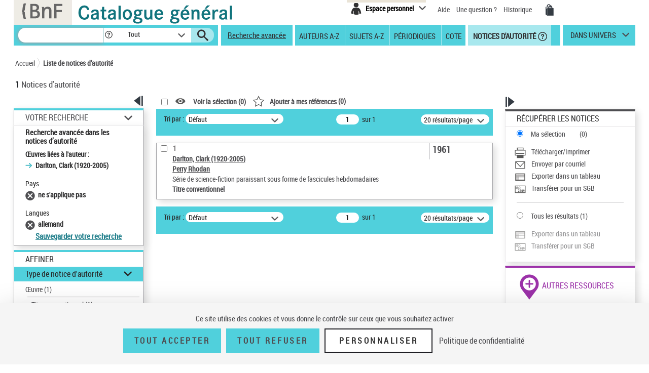

--- FILE ---
content_type: image/svg+xml;charset=ISO-8859-1
request_url: https://catalogue.bnf.fr/images/icones/ajouter-a-mes-notices.svg
body_size: 2704
content:
<?xml version="1.0" encoding="utf-8"?>
<!-- Generator: Adobe Illustrator 24.2.0, SVG Export Plug-In . SVG Version: 6.00 Build 0)  -->
<svg version="1.1" id="Calque_1" xmlns="http://www.w3.org/2000/svg" xmlns:xlink="http://www.w3.org/1999/xlink" x="0px" y="0px"
	 viewBox="0 0 110 100" style="enable-background:new 0 0 110 100;" xml:space="preserve">
<style type="text/css">
	.st0{fill:none;}
	.st1{fill:#D0CECE;}
	.st2{fill:#585857;}
</style>
<rect x="-130.99" y="-0.73" class="st0" width="110" height="100"/>
<rect y="0" class="st0" width="110" height="100"/>
<rect x="130" class="st0" width="110" height="100"/>
<rect x="260" class="st0" width="110" height="100"/>
<rect x="390" class="st0" width="110" height="100"/>
<rect x="520.01" class="st0" width="110" height="100"/>
<polygon class="st1" points="485.02,21.22 433.74,21.22 404.98,21.22 404.98,44.97 404.98,78.78 433.74,78.78 433.74,44.97 
	485.02,44.97 "/>
<path class="st2" d="M-31.12,48.52c-6.93-15.11-24.96-25.24-44.87-25.24h-0.09c-19.86,0.03-37.86,10.17-44.78,25.24l-0.34,0.76
	l0.34,0.76c6.93,15.11,24.96,25.24,44.87,25.24h0.09c19.87-0.03,37.86-10.17,44.78-25.24l0.34-0.76L-31.12,48.52z M-75.99,67.67
	c-10.89,0-19.73-8.24-19.73-18.4c0-10.16,8.83-18.4,19.73-18.4c10.9,0,19.73,8.24,19.73,18.4C-56.26,59.43-65.09,67.67-75.99,67.67z
	"/>
<ellipse class="st2" cx="-75.99" cy="49.27" rx="10.71" ry="9.99"/>
<path class="st2" d="M623.09,83.22h-96.16V16.78h96.16V83.22z M532.91,77.24h84.2V22.76h-84.2V77.24z"/>
<g>
	<path class="st2" d="M233.08,23h-18.64V3.11h-58.89V23h-18.64v51.07h18.64v22.82h58.89V74.07h18.64V23z M161.54,9.09h46.93V21.6
		h-46.93V9.09z M227.1,68.09h-84.2V28.98h84.2V68.09z"/>
	<rect x="147.7" y="51.43" class="st2" width="74.6" height="8.48"/>
</g>
<path class="st2" d="M270.79,16.78v66.45h88.41V16.78H270.79z M349.37,22.76L315,59.91l-34.37-37.15H349.37z M276.78,77.24V27.41
	L315,68.72l38.22-41.31v49.83H276.78z"/>
<path class="st2" d="M400.79,16.78v66.45h88.41V16.78H400.79z M483.22,31.45h-14.38v-8.69h14.38V31.45z M434.94,56.07V45.26h15.46
	v10.81H434.94z M450.4,57.57v10.81h-15.46V57.57H450.4z M433.44,56.07h-15.46V45.26h15.46V56.07z M434.94,43.76V32.95h15.46v10.81
	H434.94z M451.89,45.26h15.46v10.81h-15.46V45.26z M451.89,43.76V32.95h15.46v10.81H451.89z M451.89,31.45v-8.69h15.46v8.69H451.89z
	 M450.4,31.45h-15.46v-8.69h15.46V31.45z M433.44,31.45h-15.46v-8.69h15.46V31.45z M433.44,32.95v10.81h-15.46V32.95H433.44z
	 M416.48,43.76h-9.71V32.95h9.71V43.76z M416.48,45.26v10.81h-9.71V45.26H416.48z M416.48,57.57v10.81h-9.71V57.57H416.48z
	 M417.98,57.57h15.46v10.81h-15.46V57.57z M433.44,69.87v7.37h-15.46v-7.37H433.44z M434.94,69.87h15.46v7.37h-15.46V69.87z
	 M451.89,69.87h15.46v7.37h-15.46V69.87z M451.89,68.38V57.57h15.46v10.81H451.89z M468.85,57.57h14.38v10.81h-14.38V57.57z
	 M468.85,56.07V45.26h14.38v10.81H468.85z M468.85,43.76V32.95h14.38v10.81H468.85z M416.48,22.76v8.69h-9.71v-8.69H416.48z
	 M406.78,69.87h9.71v7.37h-9.71V69.87z M468.85,77.24v-7.37h14.38v7.37H468.85z"/>
<path class="st2" d="M540.36,48.11h-4.45V26.06h4.45V48.11z"/>
<path class="st2" d="M553.33,42.32c0-0.9-0.23-1.57-0.69-2.04c-0.46-0.46-1.29-0.94-2.51-1.43c-2.21-0.84-3.8-1.82-4.77-2.95
	c-0.97-1.13-1.45-2.45-1.45-3.99c0-1.85,0.66-3.35,1.98-4.47s2.99-1.69,5.02-1.69c1.36,0,2.56,0.29,3.62,0.86
	c1.06,0.57,1.88,1.38,2.45,2.42c0.57,1.04,0.86,2.22,0.86,3.54h-4.44c0-1.03-0.22-1.82-0.66-2.35c-0.44-0.54-1.08-0.81-1.9-0.81
	c-0.78,0-1.39,0.23-1.82,0.69c-0.43,0.46-0.65,1.08-0.65,1.85c0,0.61,0.24,1.15,0.73,1.64c0.48,0.49,1.34,1,2.57,1.52
	c2.15,0.78,3.71,1.73,4.69,2.86c0.98,1.13,1.46,2.57,1.46,4.32c0,1.92-0.61,3.41-1.83,4.5c-1.22,1.08-2.88,1.62-4.98,1.62
	c-1.42,0-2.72-0.3-3.89-0.88s-2.09-1.42-2.75-2.51c-0.66-1.09-0.99-2.38-0.99-3.86h4.47c0,1.27,0.25,2.2,0.74,2.77
	c0.49,0.58,1.3,0.86,2.42,0.86C552.55,44.79,553.33,43.97,553.33,42.32z"/>
<path class="st2" d="M576.18,39.07c0,2.96-0.7,5.25-2.1,6.89c-1.4,1.64-3.34,2.45-5.82,2.45c-2.48,0-4.41-0.81-5.83-2.43
	c-1.42-1.62-2.13-3.89-2.15-6.81V35.4c0-3.03,0.7-5.39,2.1-7.09s3.35-2.55,5.84-2.55c2.45,0,4.38,0.83,5.8,2.51
	c1.42,1.67,2.13,4.01,2.15,7.03V39.07z M571.72,35.37c0-1.99-0.28-3.47-0.85-4.44c-0.57-0.97-1.45-1.45-2.63-1.45
	c-1.18,0-2.05,0.47-2.62,1.4c-0.57,0.93-0.86,2.35-0.88,4.26v3.92c0,1.93,0.29,3.35,0.86,4.26c0.58,0.92,1.46,1.37,2.67,1.37
	c1.16,0,2.02-0.45,2.59-1.34c0.57-0.89,0.86-2.28,0.86-4.16V35.37z"/>
<path class="st2" d="M567.98,73.93h-12.99V70.9l5.97-7.59c0.76-1.05,1.32-1.97,1.67-2.76s0.54-1.55,0.54-2.28
	c0-0.98-0.17-1.75-0.51-2.3s-0.83-0.83-1.46-0.83c-0.7,0-1.25,0.33-1.66,0.97s-0.61,1.55-0.61,2.73h-4.3c0-1.36,0.28-2.59,0.84-3.71
	s1.35-1.99,2.36-2.61s2.17-0.93,3.44-0.93c1.97,0,3.5,0.55,4.58,1.63c1.08,1.08,1.63,2.63,1.63,4.63c0,1.24-0.3,2.5-0.9,3.78
	c-0.6,1.28-1.69,2.85-3.26,4.72l-2.83,4.04h7.5V73.93z"/>
<path class="st2" d="M583.51,54.35l-6.97,19.58h-4.52l6.99-18.49h-8.84v-3.56h13.34V54.35z"/>
<path class="st2" d="M598.99,64.82c0,3.05-0.55,5.38-1.66,7c-1.11,1.61-2.68,2.42-4.73,2.42c-2.03,0-3.6-0.79-4.7-2.35
	c-1.11-1.57-1.68-3.82-1.72-6.75v-4.16c0-3.04,0.55-5.36,1.65-6.97c1.1-1.61,2.68-2.42,4.74-2.42c2.06,0,3.64,0.79,4.74,2.39
	c1.1,1.6,1.66,3.87,1.68,6.83V64.82z M594.69,60.35c0-1.73-0.17-3.04-0.51-3.91c-0.34-0.87-0.88-1.3-1.61-1.3
	c-1.36,0-2.07,1.59-2.12,4.77v5.5c0,1.78,0.17,3.1,0.52,3.97s0.89,1.3,1.63,1.3c0.7,0,1.21-0.41,1.55-1.22s0.51-2.06,0.54-3.73
	V60.35z"/>
<path class="st2" d="M610.08,65.41c-0.91,0.93-1.9,1.39-2.98,1.39c-1.67,0-3-0.67-3.96-2.02c-0.96-1.35-1.45-3.15-1.45-5.4
	c0-1.45,0.27-2.79,0.82-3.99s1.3-2.14,2.28-2.81c0.98-0.67,2.06-1,3.26-1c1.24,0,2.35,0.37,3.32,1.11c0.97,0.73,1.72,1.79,2.26,3.17
	c0.54,1.38,0.8,2.95,0.8,4.7v1.56c0,3.76-0.83,6.69-2.48,8.81s-3.99,3.19-7.02,3.23h-0.44v-3.69h0.29c1.67-0.01,2.94-0.45,3.78-1.3
	C609.4,68.31,609.9,67.05,610.08,65.41z M608.19,63.44c0.83,0,1.48-0.57,1.95-1.7v-1.97c0-1.45-0.2-2.57-0.59-3.4
	c-0.39-0.83-0.9-1.23-1.53-1.23c-0.61,0-1.11,0.41-1.49,1.22c-0.38,0.81-0.57,1.8-0.57,2.98c0,1.27,0.2,2.27,0.59,3.01
	S607.49,63.44,608.19,63.44z"/>
<path class="st2" d="M22.54,99.98l6.19-36.17L2.45,38.21l36.31-5.29L54.99,0.02l16.25,32.9l36.31,5.27L81.28,63.8l6.21,36.16
	L55.01,82.9L22.54,99.98z M15,42.29l20.01,19.49l-4.71,27.53l24.72-13l24.73,12.99l-4.73-27.53l20-19.5l-27.64-4.01L54.99,13.21
	L42.64,38.26L15,42.29z"/>
</svg>


--- FILE ---
content_type: text/javascript;charset=ISO-8859-1
request_url: https://catalogue.bnf.fr/js/scripts.js
body_size: 13761
content:
function ouvrirUnites(){
	var bandeaux = document.getElementsByClassName ('unite-deploye');
	for (var b=0; b< bandeaux.length; b++)
		bandeaux[b].addEventListener ('click', function (evenement){
			if (evenement.target.tagName ==='A'){
				// on a cliqué sur le lien interne
				if (evenement.target.parentElement.nextElementSibling.className === 'unite-contenu')
					evenement.target.parentElement.nextElementSibling.className = 'unite-contenu unites-opened';
				else if (evenement.target.parentElement.nextElementSibling.className === 'unite-contenu unites-opened')
					evenement.target.parentElement.nextElementSibling.className = 'unite-contenu';
			}
			else{
				// on a cliqué dans la div
				if (evenement.target.nextElementSibling.className === 'unite-contenu')
					evenement.target.nextElementSibling.className = 'unite-contenu unites-opened';
				else if (evenement.target.nextElementSibling.className === 'unite-contenu unites-opened')
					evenement.target.nextElementSibling.className = 'unite-contenu';
			}
});}
function ouvrirBandeauxBeiges(){
	var bandeaux = document.getElementsByClassName ('bandeau-beige');
	for (var b=0; b< bandeaux.length; b++)
		if (bandeaux[b].children.length >0 && bandeaux[b].children[0].tagName ==='BUTTON')
			bandeaux[b].addEventListener ('click', function (evenement){
				if (evenement.target.tagName ==='BUTTON'){
					// on a cliqué sur le lien interne
					if (evenement.target.parentElement.nextElementSibling.style.display === 'none') {
						evenement.target.parentElement.nextElementSibling.style.display = 'block';
						evenement.target.setAttribute("aria-expanded", true);
					}
					else {
						evenement.target.parentElement.nextElementSibling.style.display = 'none';
						evenement.target.setAttribute("aria-expanded", false);
					}
				}
				else{
					// on a cliqué dans la div
					if (evenement.target.nextElementSibling.style.display === 'none') evenement.target.nextElementSibling.style.display = 'block';
					else evenement.target.nextElementSibling.style.display = 'none';
				}
});}

function colorer(indice)
{
	var tabImputs = document.querySelectorAll('.recherche-fdblanc input');
	
	// Double nextSibling pour sauter les espaces visiblement rajoutés par s:if
	// etc ...
	
	// 1ere étape supprimer toutes les classes labelSelectionneCss des labels
	for(var i = 0; i < 4; i++) {
		tabImputs[i].nextSibling.nextSibling.classList.remove('labelSelectionne');
	}	
	
	// 2eme étape ajout de la classe au label suivant l'input
	tabImputs[indice].nextSibling.nextSibling.classList.add('labelSelectionne');
	
	
}

/* Responsive */
! function($) {
	
	'use strict';
	// Utilities
	var trigger_resize = function() { $(window).trigger('resize'); }
	function getWindowWidth() {
		var window_width = window.innerWidth || $(window).width();
		return window_width;
	}
	// si écran étroit (type mobile)
	function isNotWideScreen() {
		return getWindowWidth() < 992;
	}
	
	/*
	 * TLA 25/05/21 #54456 - Remplacé par tarteaucitron // Redimentionnement du
	 * cookie message en mode paysage var resize_cookie_message = function() {
	 * $(".cookie-message").css("width", getWindowWidth()); }
	 */
}

/*
 * TLA 25/05/21 #54456 - Remplacé par tarteaucitron //Affichage de la barre de
 * cookie message lors de la première visite var show_cookie_message =
 * function() { // Configuration du cookie message $.cookieBar =
 * function(options) { $.get("/jsp/cookie-message.jsp", function(data) {
 * $("footer").prepend(data); $(".cookie-message").cookieBar(options); }); }; //
 * Chargement du cookie message $(document).ready(function() { if
 * ($("div.cookie-message").length == 0) { $.cookieBar(); } }); }
 */

function getUrlParameter(sParam) {
    var sPageURL = decodeURIComponent(window.location.search.substring(1)),
        sURLVariables = sPageURL.split('&'),
        sParameterName,
        i;

    for (i = 0; i < sURLVariables.length; i++) {
        sParameterName = sURLVariables[i].split('=');

        if (sParameterName[0] === sParam) {
            return sParameterName[1] === undefined ? true : sParameterName[1];
        }
    }
};
// function voirSelection1() {
// // Fonction pour afficher un message d'erreur lors de non selection de notice
// alert('toto');
// // alert(jQuery("input#selectNoticeb, input#selectNoticeOutils"));
// // alert(jQuery("input#selectNoticeb"));
// jQuery("input#selectNoticeb").click(function(e){
// alert('toto1');
// var nBNoticeSelected = jQuery('#nbSelectNotice,
// #nbSelectNoticeOutils').text();
// if(nBNoticeSelected == 0){
// //Permet d'annuler l'action du href si aucune notice sélectionner
// e.preventDefault();
// jQuery(".row-modal").text("<s:text
// name='recherche.resultat.selectionNotice.aucune' />");
// $('#modalErreurSelection').modal('show');
// }
// });
// }

// TLA 16/11/23 #80508
// TLA 13/02/24 #83464 - Je réactive
function switchPopin(e, qui, ou) {
	/* CODE STERIA POUR LES POPIN */
	e.preventDefault();
	var url = jQuery(qui).attr('href');
	jQuery.ajax({
		url: url,
		success: function (data) {
			e.preventDefault();
			// TLA 14/02/24 #80508 - Anomalie PEX puis Zoom (ou Tranférer pour un Sgb) revient donc !
			// jQuery('.modal .modal-content').html(data);
			var selecteur = '.modal ' + ou  + ' .modal-content'
			jQuery(selecteur).html(data);
			
			jQuery('input:text:visible:first').focus();
		}
	});
}

//Bascule l'affichage de l'accordeon (via clavier aussi !).
function accordeonAffichage(idPanel) {
    if( !$(idPanel).is('.active') ){
        /*
		 * $(activePanel).animate({width: "88px"}, 300);
		 * $(this).animate({width: "1130px"}, 300);
		 */
    	// masquer tabulations
        $('#accordion .active .panelContent').css({display:'none'});
        $('#accordion .panel').removeClass('active');
        $(idPanel).addClass('active');
    	// activer tabulations
        $('#accordion .active .panelContent').css({display:'block'});
        $('#accordion .panel .blue').addClass('open-panel');
        activePanel = this;
    }
}

jQuery(document).ready(function() {
	
	/*
	 * TLA 25/05/21 #54456 - Remplacé par tarteaucitron show_cookie_message();
	 */
	ouvrirBandeauxBeiges();	
	if (jQuery('#modeAdcat')) {
		
		
		if(jQuery('#modeAdcat').val() == 'true')
		{
			
			// Permet a l'interface ADcat02 de savoir comment gérer les actions.
			// si 0 faire l'action si 1 ne rien faire
			jQuery("body").click(function(e){
				jQuery("#idChampAction_URL").val("1");
			});
			
// jQuery('.conv-col-md-6').css({display:'none'});
			jQuery('.conv-col-sm-3').css({display:'none'});
			jQuery('.conv-col-md-6').css({width:'77%'});

			// Gestion pout la VISU dans adcat02
			jQuery("input#selectNoticeVisu").click(function(e){
// alert('toto1');
				var nBNoticeSelected = jQuery('#nbSelectNotice, #nbSelectNoticeOutils').text();

				if(nBNoticeSelected == 0){
					// Permet d'annuler l'action du href si aucune notice
					// sélectionner
					e.preventDefault();
					jQuery(".row-modal").text("veuillez sélectionner au moins une notice dans la liste de résultats.");
					$('#modalErreurSelection').modal('show');
				}
				else
				{
					
					var strVisu = "";
					var separator = "";
					jQuery('.liste-notices input[type="checkbox"]').each(function(){
						if (jQuery(this).is(':checked')) {
							var res =  jQuery(this).next().val().substring(13, 21)
							strVisu = strVisu + separator + res;
							separator = ",";
						}
					});
					jQuery("#idChampAction_URL").val("0");
					document.title = 'VISU&' + strVisu;
// alert(jQuery("#idChampAction_URL").val());
					return false;
				}
			});
			
		


			// Gestion pout la AJOUT dans adcat02
			jQuery("input#selectNoticeAjout").click(function(e){
				var nBNoticeSelected = jQuery('#nbSelectNotice, #nbSelectNoticeOutils').text();
				if(nBNoticeSelected == 0){
					// Permet d'annuler l'action du href si aucune notice
					// sélectionner
					e.preventDefault();
					jQuery(".row-modal").text("veuillez sélectionner au moins une notice dans la liste de résultats.");
					$('#modalErreurSelection').modal('show');
				}
				else
				{
					var strVisu = "";
					var separator = "";
					jQuery('.liste-notices input[type="checkbox"]').each(function(){
						if (jQuery(this).is(':checked')) {
							var res =  jQuery(this).next().val().substring(13, 21)
							strVisu = strVisu + separator + res;
							separator = ",";
						}
					});
					jQuery("#idChampAction_URL").val("0");
					document.title = 'PAN&' + strVisu;
					return false;
				}
			});
			
			
			// //////////////////// Autorite az
			/*
			 * TLA - 13/01/17 - N'est plus utilisé issues/10706 //Gestion pout
			 * la VISU Index auto dans adcat02
			 * jQuery("input#selectNoticeVisuAuto").click(function(e){ //
			 * alert('toto1'); var nBNoticeSelected = jQuery('#nbSelectNotice,
			 * #nbSelectNoticeOutils').text();
			 * 
			 * if(nBNoticeSelected == 0){ //Permet d'annuler l'action du href si
			 * aucune notice sélectionner e.preventDefault();
			 * jQuery(".row-modal").text("veuillez sélectionner au moins une
			 * notice dans la liste de résultats.");
			 * $('#modalErreurSelection').modal('show'); } else { var strVisu =
			 * ""; var separator = ""; jQuery('.liste-notices
			 * input[type="checkbox"]').each(function(){ if
			 * (jQuery(this).is(':checked')) { var res =
			 * jQuery(this).next().val().substring(14, 22) strVisu = strVisu +
			 * separator + res; separator = ","; } }); // alert(document.title);
			 * jQuery("#idChampAction_URL").val("0"); document.title = 'VISU&' +
			 * strVisu; return false; } });
			 * 
			 * //Gestion pout la AJOUT dans adcat02
			 * jQuery("input#selectNoticeAjoutAuto").click(function(e){ var
			 * nBNoticeSelected = jQuery('#nbSelectNotice,
			 * #nbSelectNoticeOutils').text(); if(nBNoticeSelected == 0){
			 * //Permet d'annuler l'action du href si aucune notice sélectionner
			 * e.preventDefault(); jQuery(".row-modal").text("veuillez
			 * sélectionner au moins une notice dans la liste de résultats.");
			 * $('#modalErreurSelection').modal('show'); } else {
			 * 
			 * var strVisu = ""; var separator = ""; jQuery('.liste-notices
			 * input[type="checkbox"]').each(function(){ if
			 * (jQuery(this).is(':checked')) { var res =
			 * jQuery(this).next().val().substring(14, 22) strVisu = strVisu +
			 * separator + res; separator = ","; } });
			 * jQuery("#idChampAction_URL").val("0"); document.title = 'PAN&' +
			 * strVisu; return false; } });
			 */
			
			

			// gestion de la consultation simple notice bible
			jQuery(".notice-item .notice-contenu a, .notice-item .notice-contenu .notice-synthese a").bind('click',function() {

				jQuery("#idChampAction_URL").val("0");
// alert(jQuery("#idChampAction_URL").val());
				var strBib = jQuery(this).attr('href').substring(14, 22);
				document.title = 'DETAIL&numero=' + strBib + "&type=B" ;
				return false;
			});
			
			// gestion de la consultation simple notice auto
			jQuery(".notice-item .notice-titre .colonne-td a").bind('click',function() {
				jQuery("#idChampAction_URL").val("0");
				var strAut = jQuery(this).attr('href').substring(14, 22);
				document.title = 'DETAIL&numero=' + strAut + "&type=A" ;
				return false;
			});
			
			// gestion de la consultation index notice auto
			jQuery(".notice-item .notice-libelle a, .notice-item .notice-libelle-auto a").bind('click',function() {
// alert(jQuery(this).attr('href'));
// alert(jQuery(this).attr('href').substring(14, 22));
// alert(jQuery("#result").text().contains("bibliographiques"));
				jQuery("#idChampAction_URL").val("0");
				var strAut = jQuery(this).attr('href').substring(14, 22);
				document.title = 'DETAIL&numero=' + strAut + "&type=A" ;
// jQuery('.accueil-recherche .actualite .contenu-actu, .accueil-recherche
// .actualite .close').css({display:"block"});
// jQuery(this).css({display:"none"});
				return false;
			});
			
		}

	}
	
	
	// gestion des lien 450,460 et 490
	jQuery('.notice-contenu-4xx-deplier').bind('click', function() {
// alert('test deplier');
		jQuery(this).parent().parent().find('.notice-contenu-4xx-un').css({display:"none"});
		jQuery(this).parent().parent().find('.notice-contenu-4xx-plus').css({display:"block"});
		
	});
	jQuery('.notice-contenu-4xx-replier').bind('click', function() {
// alert('test replier');
		jQuery(this).parent().parent().find('.notice-contenu-4xx-un').css({display:"block"});
		jQuery(this).parent().parent().find('.notice-contenu-4xx-plus').css({display:"none"});
		
	});
	
	
	
	
	// accordeon
	activePanel = $("#accordion div.panel:first");
    $(activePanel).addClass('active');

    $("#accordion").delegate('.panel', 'click', function(e){
    	accordeonAffichage(this);
    });
     
	// Si le navigateur ne prend pas en charge le placeholder
	if ( document.createElement('input').placeholder == undefined ) {

		// Champ avec un attribut HTML5 placeholder
		$('[placeholder]')
			// Au focus on clean si sa valeur Ã©quivaut Ã  celle du placeholder
			.focus(function() {
				if ( $(this).val() == $(this).attr('placeholder') ) {
					$(this).val(''); }
			})
			// Au blur on remet le placeholder si le champ est laissÃ© vide
			.blur(function() {
				if ( $(this).val() == '' ) {
					$(this).val( $(this).attr('placeholder') ); }
			})
			// On dÃ©clenche un blur afin d'initialiser le champ
			.blur()
			// Au submit on clean pour Ã©viter d'envoyer la valeur du
			// placeholder
			.parents('form').submit(function() {
				$(this).find('[placeholder]').each(function() {
					if ( $(this).val() == $(this).attr('placeholder') ) {
						$(this).val(''); }
				});
			});
	}	
	
	/* Chargement fil Ariane */
	jQuery("#filAriane").jBreadCrumb();
	
	/* Script to go on the top of the page */
	jQuery(window).scroll(function () {
        if (jQuery(this).scrollTop() > 50) {
        	jQuery('.hautpage').fadeIn();
        } else {
        	jQuery('.hautpage').fadeOut();
        }
    });
	
	/* Focus sur le champs de recherche en page d'Acceuil */
	if (jQuery('#accueil-recherche input:text[name="motRecherche"]').length){
		jQuery('#accueil-recherche input:text[name="motRecherche"]').focus();
	}
	

    jQuery('.hautpage').click(function () {
    	jQuery("html, body").animate({scrollTop: 0}, 600);
    	setTimeout(function() {
        	if (jQuery('#rechercher_motRecherche').length) {
           	   jQuery("#rechercher_motRecherche").focus();
           	}
    	}, 600);
        return false;
    });
	
	if (jQuery('.accueil-recherche .actualite a.picto-down').size()>0) {
		jQuery('.accueil-recherche .actualite a.picto-down').bind('click',function() {
			jQuery('.accueil-recherche .actualite .contenu-actu, .accueil-recherche .actualite .close').css({display:"block"});
			jQuery(this).css({display:"none"});
			return false;
		});
	}
	if (jQuery('.accueil-recherche .actualite .close').size()>0) {
		jQuery('.accueil-recherche .actualite .close').bind('click',function() {
			jQuery('.accueil-recherche .actualite').css({display:"none"});
			return false;
		});
	}
	if (jQuery('.notice-detail').size()>0) {
		jQuery('.notice-detail .visuellarge img').attr('src',jQuery('.notice-detail .visuels li:first-child img').attr('src'));
		jQuery('.notice-detail .visuels li a').each(function(){ 
			jQuery(this).bind('click',function() {
				jQuery('.notice-detail .visuellarge img').attr('src',jQuery(this).find('img').attr('src'));
				jQuery('.consultationVignetteGrand img').attr('src',jQuery(this).find('img').attr('src'));
				return false;
			});
		});
	}
	
	
	if (jQuery('.notice-detailGrand').size()>0) {
		jQuery('.notice-detailGrand .visuellarge img').attr('src',jQuery('.notice-detailGrand .visuels li:first-child img').attr('src'));
		jQuery('.notice-detailGrand .visuels li a').each(function(){ 
			jQuery(this).bind('click',function() {
				jQuery('.notice-detailGrand .visuellarge img').attr('src',jQuery(this).find('img').attr('src'));
				return false;
			});
		});
	}
	
	
	if (jQuery('.outilstexte').size()>0) {
		jQuery('.outilstexte .pictos:first-child').bind('click',function() {
			if (parseInt(jQuery('#corps').css("font-size"))<17) {
				jQuery('#corps').css({fontSize:parseFloat(jQuery('#corps').css("font-size"))+0.5+'px'});
			}
			return false;
		});
		jQuery('.outilstexte .pictos:first-child + .pictos').bind('click',function() {
			if (parseInt(jQuery('#corps').css("font-size"))>9) {
				jQuery('#corps').css({fontSize:parseFloat(jQuery('#corps').css("font-size"))-0.5+'px'});
			}
			return false;
		});
	}
	
	/* Surbrillance permalien lors du focus */
	jQuery("#permalien").click(function () {
		jQuery(this).select();
	});
	/* Gestion des tooltips */
	$('a[rel="tooltip"]').qtip({
	    position: {
	        my: 'top center', 
	        at: 'bottom center'
	    },
	/*
	 * Accessibilité #93757 : Permettre le survol de l'infobulle.
	 */
		hide: {
			fixed: true
		},
	/*
	 * Accessibilité #14721 : Changer l'attribut des tooltips (data-title-perso
	 * au lieu de title
	 */
	    content:{
	    	attr:'data-title-perso'
	    }
	    });

	
	
	$('.headerclass a[rel="tooltip"]').qtip({
		 position: {
		        my: 'top left', 
		        at: 'bottom center'
		    },
			/*
			 * Accessibilité #93757 : Permettre le survol de l'infobulle.
			 */
				hide: {
					fixed: true
				},
		    /*
			 * Accessibilité #14721 : Changer l'attribut des tooltips
			 * (data-title-perso au lieu de title
			 */
    content:{
    	attr:'data-title-perso'
    }
	    
	 });
	
	
	
	/* Gestion du menu langues */
	jQuery('#header .lang>a').bind('click',function() {
		jQuery(".univers .univers-layer, .espace-perso .espace-perso-layer, #menu .menu ul.ajout").css({display:'none'});
		jQuery('#header .lang-layer').toggle();
		return false;
	});
	/* Gestion du menu espace perso */
	jQuery('#header .espace-perso .espace-perso-int, #header .espace-perso .espace-perso-int2').unbind('click').bind('click',function() {
		jQuery(".univers .univers-layer, .lang .lang-layer, #menu .menu ul.ajout").css({display:'none'});
		if (jQuery('#header .espace-perso-layer').css('display')=='none') {
			jQuery('#header .espace-perso-layer').css({display:'block'});
			jQuery("#header .espace-perso button").attr("aria-expanded", "true");
		}else{
			jQuery('#header .espace-perso-layer').css({display:'none'});
			jQuery("#header .espace-perso button").attr("aria-expanded", "false");
		}
// jQuery('#header .espace-perso-layer').toggle();
		return false;
	});	
	/* Gestion du menu univers */
// jQuery('#menu .univers>a').bind('click',function() {
// jQuery('#header .univers-layer').toggle();
// if (jQuery(".univers .univers-layer").css('display')=='none') {
// jQuery(".univers .univers-layer").css({display:'block'});
// }
// return false;
// });

	jQuery('#menu .univers>a').unbind('click').bind('click', function() {
		
		if (jQuery('.univers .univers-layer').css('display')=='block') {
			jQuery('.univers .univers-layer').css({display: 'none'});
		}
		else {
			jQuery('.univers .univers-layer').css({display: 'block'});
		}
		return false;
	});
	
	
	/* Gestion des input text avec croix */
	if (jQuery('.cross-delete').size()>0) {
		jQuery('.cross-delete').each(function(){
			jQuery(this).wrap('<span class="wrap-cross-delete"></span>');
			jQuery(this).parents('.wrap-cross-delete').append('<a class="delete"><span>Supprimer</span></a>');
			if (jQuery(this).val()!="") {jQuery(this).parents('.wrap-cross-delete').addClass('display-delete');}
			jQuery(this).bind('change', function(){
				if (jQuery(this).val()!="") {jQuery(this).parents('.wrap-cross-delete').addClass('display-delete');}
				else {jQuery(this).parents('.wrap-cross-delete').removeClass('display-delete');}
			});
			jQuery(this).parents('.wrap-cross-delete').find('.delete').bind('click',function() {
				jQuery(this).parents('.wrap-cross-delete').removeClass('display-delete').find('input[type="text"]').val("");
				return false;
			});
		}); 
	}
	
	/* Gestion des selects */
	jQuery(".skin-select select").each(function(){  
		var val = jQuery(this).find("option[selected='selected']").text();
	    if (val=="") {val = jQuery(this).find("option:selected").text();}
	    jQuery(this).next(".selecttext").text(val);  
	    jQuery(this).change(function(){  
	        var val = jQuery(this).find("option:selected").text();  
	        jQuery(this).next(".selecttext").text(val);  
	    }); 
	});
	/* Liste de notice - colonne escamotables */
	/*
	 * jQuery('.facettes .affichage-colonne a').bind('click', function() {
	 * if(jQuery('.facettes').hasClass('facettes-closed')) {
	 * jQuery('.facettes').removeClass('facettes-closed').parents('.conv-col-md-3').css({width:'22.5%'});
	 * var tomoveliste;
	 * (jQuery('.actions').hasClass('actions-closed'))?tomoveliste='68.42%':tomoveliste='55%';
	 * jQuery('.facettes').parents('.conv-col-md-3').next().css({width:tomoveliste}); }
	 * else { var tomoveliste;
	 * (jQuery('.actions').hasClass('actions-closed'))?tomoveliste='88.52%':tomoveliste='75.1%';
	 * jQuery('.facettes').parents('.conv-col-md-3').next().css({width:tomoveliste});
	 * jQuery('.facettes').addClass('facettes-closed').parents('.conv-col-md-3').css({width:'0.01%'}); }
	 * return false; }); jQuery('.actions .affichage-colonne
	 * a').unbind('click').bind('click', function() {
	 * if(jQuery('.actions').parent().hasClass('conv-col-md-3')) {
	 * if(jQuery('.actions').hasClass('actions-closed')) {
	 * jQuery('.actions').removeClass('actions-closed').parents('.conv-col-md-3').stop().css({width:'22.5%',overflow:'visible'});
	 * var tomoveliste;
	 * (jQuery('.facettes').hasClass('facettes-closed'))?tomoveliste='75.1%':tomoveliste='55%';
	 * jQuery('.actions').parents('.conv-col-md-3').prev().css({width:tomoveliste}); }
	 * else { var tomoveliste;
	 * (jQuery('.facettes').hasClass('facettes-closed'))?tomoveliste='88.52%':tomoveliste='68.42%';
	 * jQuery('.actions').parents('.conv-col-md-3').prev().css({width:tomoveliste});
	 * jQuery('.actions').addClass('actions-closed').parents('.conv-col-md-3').css({width:'9.08%',overflow:'hidden'}); } }
	 * if(jQuery('.actions').parent().hasClass('conv-col-md-4')) {
	 * if(jQuery('.actions').hasClass('actions-closed')) {
	 * jQuery('.actions').removeClass('actions-closed').parents('.conv-col-md-4').stop().css({width:'29.1%',overflow:'visible'});
	 * jQuery('.conv-col-md-8').css({width:'70.9%'}); } else {
	 * jQuery('.conv-col-md-8').css({width:'90.92%'});
	 * jQuery('.actions').addClass('actions-closed').parents('.conv-col-md-4').css({width:'9.08%',overflow:'hidden'}); } }
	 * return false; }); jQuery('.actions .localiser h2, .actions .noticesliees
	 * h2').bind('click', function() {
	 * if(jQuery('.actions').hasClass('actions-closed')) {
	 * jQuery('.actions').removeClass('actions-closed').parents('.conv-col-md-4').stop().css({width:'29.1%',overflow:'visible'});
	 * jQuery('.conv-col-md-8').css({width:'70.9%'}); }
	 * 
	 * return false; }); jQuery('.actions .voiraussi h2, .actions .sujetsproches
	 * h2, .actions .autresressources h2, .actions .outils h2').bind('click',
	 * function() { if(jQuery('.actions').hasClass('actions-closed')) {
	 * jQuery('.actions').removeClass('actions-closed').parents('.conv-col-md-3').stop().css({width:'22.5%',overflow:'visible'});
	 * var tomoveliste;
	 * (jQuery('.facettes').hasClass('facettes-closed'))?tomoveliste='75.1%':tomoveliste='55%';
	 * jQuery('.actions').parents('.conv-col-md-3').prev().css({width:tomoveliste}); }
	 * return false; });
	 */
		/* *********************************************************************** */
	jQuery('.actions .voirplus').prev().hide();
	jQuery('.actions .voirplus .picto-close').hide();

	/* Gestion des picto + */
	jQuery('.actions .voirplus a').bind('click', function() {
		jQuery(this).parent().prev().toggle();
		if (jQuery('.actions .voirplus .picto-close').css('display')=='none') {
			jQuery('.actions .voirplus .picto-close').css('display','inline-block');
			jQuery('.actions .voirplus .picto-open').css('display','none');
		}
		else {
			jQuery('.actions .voirplus .picto-close').css('display','none');
			jQuery('.actions .voirplus .picto-open').css('display','inline-block');
		}
	});
	

	
	
	
// jQuery('.affiner .section-opened .facetteParent
// a#lienaffinage-Lcl1BHdj').parent().find("button.affParent").removeClass('pictosFacette');
// jQuery('.affiner .section-opened .facetteParent
// a#lienaffinage-Lcl1BHdj').parent().find("button.affParent").addClass('pictosFacette-close');
// jQuery('.affiner .section-opened .facetteParent
// a#lienaffinage-Lcl1BHdj').parent().parent().find("ul").css('display','none');
//	
	
	jQuery('.affiner  .facetteParent  a#lienaffinage-Lcl1BHdj').parent().find("button.affParent").removeClass('pictosFacette');
	jQuery('.affiner .facetteParent  a#lienaffinage-Lcl1BHdj').parent().find("button.affParent").addClass('pictosFacette-close');
	jQuery('.affiner .facetteParent  a#lienaffinage-Lcl1BHdj').parent().parent().find("ul").css('display','none');
	
	
	/* Gestion des picto + */
// jQuery('.affiner .section-opened button.affParent').bind('click', function()
// {
//		
// jQuery(this).parent().prev().toggle();
//		
// if (jQuery(this).hasClass('pictosFacette')) {
// jQuery(this).addClass('pictosFacette-close');
// jQuery(this).removeClass('pictosFacette');
// jQuery(this).parent().addClass('facetteParent-close');
// jQuery(this).parent().parent().find("ul").css('display','none');
// jQuery('.facette-hr').css('display','block');
//			
// }
// else {
// jQuery(this).removeClass('pictosFacette-close');
// jQuery(this).addClass('pictosFacette');
// jQuery(this).parent().removeClass('facetteParent-close');
// jQuery(this).parent().parent().find("ul").css('display','block');
//			
// jQuery(this).parent().parent().find("ul").find("button.affParent").removeClass("pictosFacette");
// jQuery(this).parent().parent().find("ul").find("button.affParent").addClass("pictosFacette-close");
// jQuery(this).parent().parent().find("ul").find("ul").css('display','none');
// jQuery('.facette-hr').css('display','block');
//			
// }
//		
//		
//		
// // if (jQuery('.affiner .section-opened a.affParent').hasClass('pictos')) {
// //
// // jQuery('.affiner .section-opened
// a.affParent').removeClass('pictos-closes');
// // jQuery('.affiner .section-opened a.affParent').addClass('pictos');
// // }
// // else {
// // jQuery('.affiner .section-opened a.affParent').addClass('pictos-closes');
// // jQuery('.affiner .section-opened a.affParent').removeClass('pictos');
// // }
// });
	
	// ouverture de la facette univers pour jeunesse, image&carte et musique
	if ( (getUrlParameter('pageRech')=='ruj') || (getUrlParameter('pageRech')=='imc') || (getUrlParameter('pageRech')=='mus') ){
		if(!jQuery('#titrefacette-FacUnivers').hasClass('section-opened')){
			jQuery('#titrefacette-FacUnivers').addClass('section-opened');
			jQuery('#titrefacette-FacUnivers h3 a').attr('aria-expanded', true);
			if(jQuery('#titrefacette-FacUnivers h3 a').attr('aria-label')){// Demande
																			// 11469
																			// :Message
																			// d'erreur
																			// au
																			// lancement
																			// des
																			// univers
																			// (jeunesse,
																			// images,
																			// musique)
				jQuery('#titrefacette-FacUnivers h3 a').attr('aria-label',jQuery('#titrefacette-FacUnivers h3 a').attr('aria-label').replace("fermée","ouverte"));	
			}	
		}
	}
	
	
	/*
	 * jQuery('.selection input[type="checkbox"]').bind('change',function() { if
	 * (jQuery(this).is(':checked')) { jQuery('.liste-notices
	 * input[type="checkbox"]').each(function(){ var ark =
	 * jQuery(this).next().val(); var index =
	 * jQuery(this).parent().prev().text(); jQuery(this).prop('checked',true);
	 * jQuery.ajax({ url: "<s:url action='selectionNotice'/>", data:
	 * "idNotice="+index+"&ark="+ark, dataType: "json", success: function(data) {
	 * 
	 * jQuery('#nbSelectNotice').html(data); } }); }); } else {
	 * jQuery('.liste-notices input[type="checkbox"]').each(function(){ var
	 * index = jQuery(this).parent().prev().text();
	 * jQuery(this).prop('checked',false); jQuery.ajax({ url: "<s:url
	 * action='selectionNotice'/>", data: "supIdNotice="+index, dataType:
	 * "json", success: function(data) { jQuery('#nbSelectNotice').html(data); }
	 * }); }); } });
	 */
	/*
	 * jQuery('.facettes .affiner .section h3 a').each(function(){
	 * jQuery(this).bind('click',function() { if
	 * (jQuery(this).parents('.section').hasClass('section-opened')) {
	 * alert('remove');
	 * jQuery(this).parents('.section').removeClass('section-opened'); } else {
	 * alert('add');
	 * jQuery(this).parents('.section').addClass('section-opened'); } return
	 * false; }); });
	 */
	
	jQuery('.affiner .section .voirplus a, .liste-notices .voirplus a').each(function(){
		jQuery(this).bind('click', function() {
			if (jQuery(this).parents('.voirplus').find('.picto-close').css('display')=='none') {
				jQuery(this).parents('.voirplus').find('.picto-close').css('display','inline-block');
				jQuery(this).parents('.voirplus').find('.picto-open').css('display','none');
			}
			else {
				jQuery(this).parents('.voirplus').find('.picto-close').css('display','none');
				jQuery(this).parents('.voirplus').find('.picto-open').css('display','inline-block');
			}
			return false;
		});
	});
	jQuery('.liste-notices-abrege .entete-groupe a.nb-notices').each(function(){
		jQuery(this).bind('click', function() {
			if (jQuery(this).parents('.notice-groupe').hasClass('groupe-ferme')) {
				jQuery(this).parents('.notice-groupe').removeClass('groupe-ferme');
			}
			else {
				jQuery(this).parents('.notice-groupe').addClass('groupe-ferme');
			}
			return false;
		});
	});

	
	// Accessibilité demande #14721
	// Afficher les infobulles lors de la tabulation
	jQuery(".picto-help, .lien-logo, .retour-acceuil").focusin(function() {
		jQuery(this).trigger("mouseenter");
	});
	// Désactiver les infobulles lors de la tabulation
	jQuery(".picto-help, .lien-logo, .retour-acceuil").focusout(function() {
		jQuery(this).trigger("mouseleave");
	});
	// Désactiver les infobulles lors de appui sur la touche "Echap" (navigation par clavier)
	jQuery(".picto-help, .lien-logo, .retour-acceuil").on("keyup", function(e) {	
		if(e.which === 27) {
			jQuery(this).trigger("mouseleave");
			// ne pas propager au document
			event.stopPropagation();
		}
	});
	// Désactiver les infobulles lors de appui sur la touche "Echap" (survol par souris)
	jQuery(document).on("keyup", function(e) {	
		if(e.which === 27)
			jQuery(".picto-help, .lien-logo, .retour-acceuil").qtip('toggle', false);
	});
	/* Elements a fermer lors d'un clic sur document */
	jQuery(document).on( "click", function(e){
		var univers = false;
		var lang = false;
		var perso = false;
		
		/*
		 * cf. colorer if (jQuery(e.target).parents('.accueil-recherche
		 * .recherche-fdblanc').length>0) { // Il faut mettre le label qui suit
		 * l'input en bleu var labelEnBleu =
		 * jQuery(e.target).parents('.accueil-recherche .recherche-fdblanc
		 * .labelSelectionneCss'); alert(labelEnBleu); }
		 */
		if (jQuery(e.target).parents('.univers-layer').length>0) {
			univers = true;
		}
		if (jQuery(e.target).parents('.lang-layer').length>0) {
			lang = true;
		}
		if (jQuery(e.target).parents('.espace-perso-layer').length>0) {
			perso = true;
		}
		if ((!univers)&&(jQuery(".univers .univers-layer").css('display')=='block')) {
			jQuery(".univers .univers-layer").css({display:'none'});
		}
		if ((!lang)&&(jQuery(".lang .lang-layer").css('display')=='block')) {
			jQuery(".lang .lang-layer").css({display:'none'});
		}
		if ((!perso)&&(jQuery(".espace-perso .espace-perso-layer").css('display')=='block')) {
			jQuery(".espace-perso .espace-perso-layer").css({display:'none'});
			jQuery("#header .espace-perso button").attr("aria-expanded", "true");
		}
		if (parseInt(jQuery(window).width())<=911) {
			var menu = false;
			var menuaccueil = false;
			if (jQuery(e.target).parents('#menu .menu ul').length>0) {
				menu = true;
			}
			if ((!menu)&&(jQuery("#menu .menu ul").css('display')=='block')) {
				jQuery('#menu .menu ul').css({display: 'none'});
			}
			if (jQuery(e.target).parents('.bordurebleut4 .select-group ul').length>0) {
				menuaccueil = true;
			}
			if ((!menuaccueil)&&(jQuery(".bordurebleut4 .select-group ul").css('display')=='block')) {
				jQuery('.bordurebleut4 .select-group ul').css({display: 'none'});
			}
		}
	});
	/** ** Ouverture de la popin code Klee **** */
	/*
	 * jQuery('[data-toggle="modal"]').click(function(e) { e.preventDefault();
	 * var url = jQuery(this).attr('href'); if (url.indexOf('#') <= 0) {
	 * jQuery(url).modal('open'); } else { jQuery.get(url, function(data) {
	 * jQuery('.modal .modal-content').html(data);
	 * jQuery('input:text:visible:first').focus(); var
	 * fileref=document.createElement('script'); fileref.type =
	 * "text/javascript"; fileref.src = "js/scripts_exemplaire.js"; if (typeof
	 * fileref!="undefined" )
	 * document.getElementsByTagName("head")[0].appendChild(fileref); });
	 */
	// TLA 17/11/23 #80508
	jQuery('a.pex_popin').click(function(e) {
		switchPopin(e, this, '.modal-pex');
	});
	
	jQuery('a.imp_popin').click(function(e) {
		switchPopin(e, this, '.modal-imp');		
	});
	
	jQuery('a.mail_popin').click(function(e) {
		switchPopin(e, this, '.modal-mail');
	});
	
	jQuery('a.csv_popin').click(function(e) {
		switchPopin(e, this, '.modal-csv');
	});
	
	/* Non car pas de href
	jQuery('i.icon-zoom').click(function(e) {
		switchPopin(e, this);
	});
	*/
	
	/* Non car href="#"	
	jQuery('a.sgb_popin').click(function(e) {
		switchPopin(e, this);
	});
	*/
	
	
	
	/* Pour l'instant le regroupement des exemplaires n'est pas codé */
	
	if (jQuery('.actions .localiser .localisation').size()>0) {
		
		
		if(jQuery('.localisation').hasClass('localisation-closed'))
			{
		jQuery('.actions .localiser .localisation-closed .localisation-inner').css({height:'auto',overflow:'hidden',borderBottom: '1px solid #e5e3e6'}).addClass('localisation-closed');
		jQuery('.actions .localiser .localisation-closed .exemplaire .exemplaire-groupeCache').css({display: 'block'});
		jQuery('.actions .localiser .localisation-closed .exemplaire .exemplaire-partieExemplaire').css({display: 'none'});
		jQuery('.actions .localiser .localisation-closed .exemplaire .exemplaire-partieExemplaireLocalisation').css({display: 'none'});
		
		jQuery('.actions .localiser .localisation-closed .exemplaire .exemplaire-inner').css({display: 'none'});
		jQuery('.actions .localiser .localisation-closed .exemplaire').css({display: 'none'});
		jQuery('.actions .localiser .localisation-closed .exemplaire .exemplaire-groupeCache').css({display: 'block'});
		jQuery('.actions .localiser .localisation-closed .exemplaire .exemplaire-groupeCache').parent().css({display: 'block'});
		
			}
		
// jQuery('.actions .localiser .localisation
// .localisation-inner').find('div').addClass('cacher');

		
		jQuery('.actions .localiser .localisation h3').bind('click', function() {
			if (jQuery(this).parents('.localisation-inner').css('overflow')!='hidden') {
				jQuery(this).parents('.localisation-inner').css({height:'auto',overflow:'hidden',borderBottom: '1px solid #e5e3e6'}).addClass('localisation-closed');


				jQuery(this).parent().find('.exemplaire .exemplaire-partieExemplaire').css({display: 'none'});
				jQuery(this).parent().find('.exemplaire .exemplaire-partieExemplaireLocalisation').css({display: 'none'});
				
				jQuery(this).parent().find('.exemplaire .exemplaire-inner').css({display: 'none'});
				jQuery(this).parent().find('.exemplaire').css({display: 'none'});
				jQuery(this).parent().find('.exemplaire .exemplaire-groupeCache').css({display: 'block'});
				jQuery(this).parent().find('.exemplaire .exemplaire-groupeCache').parent().css({display: 'block'});
// jQuery(this).parent().find('div').addClass('cacher');
				
			}
			else {
				jQuery(this).parents('.localisation-inner').css({height:'auto',overflow:'visible',borderBottom:'none'}).removeClass('localisation-closed');
				

				jQuery(this).parent().find('.exemplaire .exemplaire-partieExemplaire').css({display: 'block'});
				jQuery(this).parent().find('.exemplaire .exemplaire-partieExemplaireLocalisation').css({display: 'block'});
				
				
				jQuery(this).parent().find('.exemplaire .exemplaire-inner').css({display: 'block'});
				jQuery(this).parent().find('.exemplaire').css({display: 'block'});
				jQuery(this).parent().find('.exemplaire .exemplaire-groupeCache').css({display: 'none'});
			}
			return false;
		});
	}
	var viewPortWidth = jQuery(window).width();
	responsive();
	jQuery(window).resize(function() {
		if(viewPortWidth)
			{
		if($(window).width() != viewPortWidth){
            responsive();
            viewPortWidth = jQuery(window).width();
        }
			}
		
	});
	
	// seulement le zoom image
	 if (jQuery('.notice-detail .visuellarge img')) {
		 if(jQuery('.notice-detail .visuellarge img').height() > jQuery('.notice-detail .visuellarge img').width())
		 {
			 jQuery('.modal-dialog-zoomImage .modal-content').css({width: '420px',left: '-85px'});
			 if (parseInt(jQuery(window).width())<=791) {
				 jQuery('.modal-dialog-zoomImage .modal-content').css({left: '0px'});
			 }
		 }
		 else
		 {
			 jQuery('.modal-dialog-zoomImage .modal-content').css({width: '800px',left: '-215px'});
			 if (parseInt(jQuery(window).width())<=891) {
				 jQuery('.modal-dialog-zoomImage .modal-content').css({left: '0px'});
			 }
		 }
//		 
//		 
// alert(jQuery('.visuellarge img').height());
// alert(jQuery('.visuellarge img').width());
		 

		 
     }
	 
	// Accessibilité demande 12900 : 7.1
	 $("#recSimpleTmp .your-search").click(function(e){
		 if($("#recSimpleTmp").hasClass("div-opened"))
			 jQuery(this).attr("aria-expanded",false);
		else 
			jQuery(this).attr("aria-expanded",true);	 
	 });
});

function responsive() {
	/* Liste de notice - colonne escamotables */
	
	
	jQuery('.facettes .affichage-colonne button').unbind('click').bind('click', function() {
// alert(jQuery(this).attr("href"));

// var url = jQuery(this).attr('href');
// jQuery.ajax({
// url: url,
// success: function (data) {
// // var tomoveliste;
// //
// (jQuery('.facettes').hasClass('facettes-closed'))?tomoveliste='82.52%':tomoveliste='61.42%';
// // jQuery('.actions').parents('.conv-col-md-3').prev().css({width:tomoveliste});
// //
// jQuery('.actions').addClass('actions-closed').parents('.conv-col-md-3').css({width:'14.5%',overflow:'hidden'});
// }
// });
		
		
		
		if(jQuery('.facettes').hasClass('facettes-closed')) {
			jQuery('.facettes').removeClass('facettes-closed');
			jQuery('.colonne1').css({width:'22.5%'});
			var tomoveliste;
			(jQuery('.actions').hasClass('actions-closed'))?tomoveliste='61.42%':tomoveliste='55%';
			jQuery('.colonne2').css({width:tomoveliste});
			jQuery('#recSimpleTmp').addClass('recherche-simple');
			
			// activer tabulations
			jQuery('.facettes-int').css({display:'block'});
		}
		else {
			var tomoveliste;
			jQuery('.facettes').addClass('facettes-closed');
			(jQuery('.colonne3 .actions').hasClass('actions-closed'))?tomoveliste='82.52%':tomoveliste='74.1%';
			jQuery('.colonne2').css({width:tomoveliste});
			jQuery('.colonne1').css({width:'0.01%'});
			jQuery('#recSimpleTmp').removeClass('recherche-simple');
			
			// masquer tabulations
			jQuery('.facettes-int').css({display:'none'});
		}
		
		// rester sur le bouton visible
		jQuery('.facettes .affichage-colonne button').focus();
		return false;
	});
	jQuery('.actions .affichage-colonne button').unbind('click').bind('click', function() {
	// alert(jQuery(this).attr("href"));
		
// var url = jQuery(this).attr('href');
// jQuery.ajax({
// url: url,
// success: function (data) {
// // var tomoveliste;
// //
// (jQuery('.facettes').hasClass('facettes-closed'))?tomoveliste='82.52%':tomoveliste='61.42%';
// // jQuery('.actions').parents('.conv-col-md-3').prev().css({width:tomoveliste});
// //
// jQuery('.actions').addClass('actions-closed').parents('.conv-col-md-3').css({width:'14.5%',overflow:'hidden'});
// }
// });
		
		
		if(jQuery('.actions').parent().hasClass('colonne3')) {
			if(jQuery('.actions').hasClass('actions-closed')) {
				jQuery('.actions').removeClass('actions-closed').parents('.conv-col-md-3').stop().css({width:'22.5%',overflow:'visible'});
				var tomoveliste;
				(jQuery('.facettes').hasClass('facettes-closed'))?tomoveliste='74.1%':tomoveliste='55%';
				jQuery('.actions').parents('.conv-col-md-3').prev().css({width:tomoveliste});
			}
			else {
				var tomoveliste;
				(jQuery('.facettes').hasClass('facettes-closed'))?tomoveliste='82.52%':tomoveliste='61.42%';
				jQuery('.actions').parents('.conv-col-md-3').prev().css({width:tomoveliste});
				jQuery('.actions').addClass('actions-closed').parents('.conv-col-md-3').css({width:'14.8%',overflow:'visible'});
			}
		}
	
		
		if(jQuery('.actions').parent().hasClass('conv-col-md-4')) {
			if(jQuery('.actions').hasClass('actions-closed')) {
				if (parseInt(jQuery(window).width())>=991) {
					jQuery('.actions').removeClass('actions-closed').parents('.conv-col-md-4').stop().css({width:'29.1%',overflow:'visible'});
					jQuery('.notice-retract').css({width:'70.8%'});
					
				} else {
					if (parseInt(jQuery(window).width())<=891) {
						
						jQuery('.actions').removeClass('actions-closed').parents('.conv-col-md-4').stop().css({width:'43.1%',overflow:'visible'});
						jQuery('.notice-retract').css({width:'86.9%'});
						
					}
					else
						{
						jQuery('.actions').removeClass('actions-closed').parents('.conv-col-md-4').stop().css({width:'43.1%',overflow:'visible'});
						jQuery('.notice-retract').css({width:'81.9%'});	
						}
					
					
				}
			}
			else {
				
				
				if (parseInt(jQuery(window).width())<=891) {
					jQuery('.notice-retract').css({width:'86.9%'});
					
					jQuery('.actions').addClass('actions-closed').parents('.conv-col-md-4').css({width:'14.5%',overflow:'visible'});
				}
				else
					{
				jQuery('.notice-retract').css({width:'80.4%'});
				jQuery('.actions').addClass('actions-closed').parents('.conv-col-md-4').css({width:'19.5%',overflow:'visible'});
					}
			}
		}
		
		// rester sur le bouton visible
		jQuery('.actions .affichage-colonne button').focus();
		return false;
	});
	jQuery('.actions .localiser h2, .actions .noticesliees h2, .actions .oeuvreliees h2').unbind('click').bind('click', function() {
		if(jQuery('.actions').hasClass('actions-closed')) {
			if (parseInt(jQuery(window).width())>=991) {
				jQuery('.actions').removeClass('actions-closed').parents('.conv-col-md-4').stop().css({width:'29.1%',overflow:'visible'});
				jQuery('.notice-retract').css({width:'70.8%'});
			} else {
				jQuery('.actions').removeClass('actions-closed').parents('.conv-col-md-4').stop().css({width:'43.1%',overflow:'visible'});
				jQuery('.notice-retract').css({width:'81.9%'});
			}
		}
		return false;
	});
	jQuery('.actions .voiraussi h2, .actions .sujetsproches h2, .actions .autresressources h2, .actions .outils h2').unbind('click').bind('click', function() {
		if(jQuery('.actions').hasClass('actions-closed')) {
			jQuery('.actions').removeClass('actions-closed').parents('.conv-col-md-3').stop().css({width:'22.5%',overflow:'visible'});
			var tomoveliste;
			(jQuery('.facettes').hasClass('facettes-closed'))?tomoveliste='74.1%':tomoveliste='55%';
			jQuery('.actions').parents('.conv-col-md-3').prev().css({width:tomoveliste});
		}
		return false;
	});
	
	var isIE = false || !!document.documentMode;
	var longueur = 1251;
	if(isIE)
	{
		longueur = 1232;
	}
	
	
	if (parseInt(jQuery(window).width())>longueur) {
		jQuery('#menu .menu ul').css({display: 'block'});
		jQuery('#menu .menu .skin-select-menu').removeClass('skin-select');
		jQuery('#menu .menu ul').removeClass('ajout');
		jQuery('#menu .menu ul li.from-univers').each(function(){jQuery(this).remove();});
	}
	if (parseInt(jQuery(window).width())<longueur) {
		if (jQuery('.conv-col-md-3 .actions').hasClass('actions-closed')) {
			jQuery('.conv-col-md-3 .actions').removeClass('actions-closed');
			jQuery('.conv-col-md-3 .actions').parents('.conv-col-md-3').css({width:'22.5%'});
		}
		if (jQuery('.conv-col-md-3 .facettes').hasClass('facettes-closed')) {
			jQuery('.conv-col-md-3 .facettes').removeClass('facettes-closed');
			jQuery('.conv-col-md-3 .facettes').parents('.conv-col-md-3').css({width:'22.5%',position:'static'});
		}
		jQuery('#corps .conv-col-md-6').css({width:'55%'});
		jQuery('.facettes .affichage-colonne a').unbind('click').bind('click', function() {
			if (jQuery('.conv-col-md-3 .facettes').hasClass('facettes-closed')) {
				jQuery('.conv-col-md-3 .facettes').removeClass('facettes-closed');
				jQuery('.conv-col-md-3 .facettes').parents('.conv-col-md-3').css({width:'22.5%'});
				if (jQuery('.conv-col-md-3 .actions').hasClass('actions-closed')) {
					jQuery('#corps .colonne2').css({width:'61.42%'});
				}
				else {
					jQuery('#corps .colonne2').css({width:'55%'});
				}
			}
			else {				
				jQuery('.conv-col-md-3 .facettes').addClass('facettes-closed');
				jQuery('.conv-col-md-3 .facettes').parents('.conv-col-md-3').css({width:'0%'});
				if (jQuery('.conv-col-md-3 .actions').hasClass('actions-closed')) {
					jQuery('#corps .colonne2').css({width:'82.5%'});
				}
				else {
					jQuery('#corps .colonne2').css({width:'74.4%'});
				}
			}
		});

		jQuery('.conv-col-md-3 .actions .affichage-colonne a').unbind('click').bind('click', function() {
			if (jQuery('.conv-col-md-3 .actions').hasClass('actions-closed')) {
				jQuery('.conv-col-md-3 .actions').removeClass('actions-closed');
				jQuery('.conv-col-md-3 .actions').parents('.conv-col-md-3').css({width:'22.5%'});
				if (jQuery('.conv-col-md-3 .facettes').hasClass('facettes-closed')) {
					jQuery('#corps .colonne2').css({width:'74.4%'});
				}
				else {
					jQuery('#corps .colonne2').css({width:'55%'});
				}
			}
			else {				
				jQuery('.conv-col-md-3 .actions').addClass('actions-closed');
				jQuery('.conv-col-md-3 .actions').parents('.conv-col-md-3').css({width:'13.9%'});
				if (jQuery('.conv-col-md-3 .facettes').hasClass('facettes-closed')) {
					jQuery('#corps .colonne2').css({width:'82.5%'});
				}
				else {
					jQuery('#corps .colonne2').css({width:'61.42%'});
				}
			}
		});
		jQuery('#menu .menu ul').removeClass('ajout');
		jQuery('#menu .menu ul li.from-univers').each(function(){jQuery(this).remove();});
		if (jQuery('.skin-select-menu').size()<=0) {
			jQuery('#menu .menu').wrapInner('<div class="skin-select skin-select-menu"></div>');
		}
		else {
			jQuery('#menu .menu .skin-select-menu').addClass('skin-select');
		}
		jQuery('#menu .menu ul').css({display: 'none'});
		jQuery('#menu .menu .skin-select .selecttext').unbind('click').bind('click', function() {
			jQuery(".univers .univers-layer, .lang .lang-layer, .espace-perso .espace-perso-layer").css({display:'none'});
			if (jQuery('#rechGidListe').css('display')=='block') {
				displayListe('none');
				jQuery('#rechGidees').attr("aria-expanded", false);
			}
			else {
				displayListe('block');
				jQuery('#rechGidees').attr("aria-expanded", true);
			}
			return false;
		});
		
		jQuery('#rechGidees').on('keyup', function(e) {  // STERIA-MF Pour
															// détecter si la
															// touche Entrée est
															// enfoncée
			if(e.keyCode == 13){
				jQuery(".univers .univers-layer, .lang .lang-layer, .espace-perso .espace-perso-layer").css({display:'none'});
				if (jQuery('#rechGidListe').css('display')=='block') {
					displayListe('none');
				}
				else {
					displayListe('block');
				}
				return false;
			}
		});
		if (parseInt(jQuery(window).width())>=991) {
			jQuery('.conv-col-md-4').css({width:'29.1%'});
			jQuery('.notice-retract').css({width:'70.8%'});
		} else {
			jQuery('.conv-col-md-4').css({width:'43.1%'});
			jQuery('.notice-retract').css({width:'81.9%'});
		}
		jQuery('.conv-col-md-4 .actions').removeClass('actions-closed');
	}
	if (parseInt(jQuery(window).width())>=991 && parseInt(jQuery(window).width())<1050) {
		if (!jQuery('.conv-col-md-3 .facettes').hasClass('facettes-closed')) {
			jQuery('.conv-col-md-3 .facettes').parents('.conv-col-md-3').css({width:'22.5%'});
			if (jQuery('.conv-col-md-3 .actions').hasClass('actions-closed')) {
				jQuery('#corps .colonne2').css({width:'61.42%'});
			}
			else {
				jQuery('#corps .colonne2').css({width:'55%'});
				jQuery('#corps #rechuniIMC-search .module-mots .colonne2').css({width:''});
				jQuery('#corps .module-mots .colonne2').css({width:''});
				jQuery('#corps .adv-search-autorites .colonne2').css({width:'30%'});
			}
		}
		else {				
			jQuery('.conv-col-md-3 .facettes').parents('.conv-col-md-3').css({width:'0%'});
			if (jQuery('.conv-col-md-3 .actions').hasClass('actions-closed')) {
				jQuery('#corps .colonne2').css({width:'82.5%'});
			}
			else {
				jQuery('#corps .colonne2').css({width:'74.4%'});
			}
		}
		
	}
		if (parseInt(jQuery(window).width())>=991) {	
		jQuery('#corps .conv-col-md-8').attr('style','');
		
		if(jQuery('.actions').parent().hasClass('conv-col-md-4')) {
			if(jQuery('.actions').hasClass('actions-closed')) {
				jQuery('.notice-retract').css({width:'78.4%'});
			}
			else
			{
				jQuery('.notice-retract').css({width:'70.9%'});
			}
		}
		
		if (jQuery('.bordurebleut4 .skin-select-menu2').size()>0) {
			jQuery('.bordurebleut4 .select-group').removeClass('skin-select skin-select-menu2');
		}
		jQuery('.bordurebleut4 .select-group ul').css({display: 'block'});
		
		// jQuery('.affichage-colonne').css({display: 'none'});
		
		
	}
	
	
	if(parseInt(jQuery(window).width())<=991)
		{
		
		if (!jQuery('#menu .menu ul').hasClass('ajout')) {
			jQuery('.univers-layer ul li').addClass('from-univers');
			jQuery('#menu .menu ul').addClass('ajout').append(jQuery('.univers-layer ul').html());
		}
		
		jQuery('.affichage-colonne').css({display: 'block'});
		
		}
	
	
	
	if (parseInt(jQuery(window).width())<=400) {
		jQuery('#corps .conv-col-md-8').attr('style','');
		jQuery('#corps .conv-col-md-4').css({overflow:'visible'});
		if (jQuery('.bordurebleut4 .skin-select-menu2').size()<=0) {
			jQuery('.bordurebleut4 .select-group').addClass('skin-select skin-select-menu2');
		}
		else {
			jQuery('.bordurebleut4 .skin-select-menu2').addClass('skin-select');
		}
		jQuery('.bordurebleut4 .select-group ul').css({display: 'none'});
		jQuery('.bordurebleut4 .skin-select .selecttext').unbind('click').bind('click', function() {
			if (jQuery('.bordurebleut4 .select-group ul').css('display')=='block') {
				jQuery('.bordurebleut4 .select-group ul').css({display: 'none'});
			}
			else {
				jQuery('.bordurebleut4 .select-group ul').css({display: 'block'});
			}
			return false;
		});
		
		jQuery('#corps .conv-col-md-6').css({width:'78.5%'});
		
		// Correction ajoutee par dessus livraison KLEE, test existence
		// .conv-col-md-4 .actions, sinon bug dans la PA
		if(jQuery('.conv-col-md-4 .actions').length && !jQuery('.conv-col-md-4 .actions').hasClass('actions-closed')) {
			jQuery('.conv-col-md-4 .actions').addClass('actions-closed');
			jQuery('.conv-col-md-4').css({width:'14.1%'});
			jQuery('.conv-col-md-8').css({width:'86.9%'});
		}
		if (!jQuery('.conv-col-md-3 .actions').hasClass('actions-closed')) {
			jQuery('.conv-col-md-3 .actions').addClass('actions-closed');
			jQuery('.conv-col-md-3 .actions').parents('.conv-col-md-3').css({width:'12%'});
		}
		if (!jQuery('.conv-col-md-3 .facettes').hasClass('facettes-closed')) {
			jQuery('.conv-col-md-3 .facettes').addClass('facettes-closed');
			jQuery('.conv-col-md-3 .facettes').parents('.conv-col-md-3').css({width:0});
		}
		jQuery('.conv-col-md-4.colonne3 .actions .affichage-colonne a').unbind('click').bind('click', function() {
			if (!jQuery('.conv-col-md-4.colonne3 .actions').hasClass('actions-closed')) {
				jQuery('.conv-col-md-4.colonne3 .actions').addClass('actions-closed');
				jQuery('.conv-col-md-4').css({width:'14.1%'});
				jQuery('.notice-retract').css({width:'86.9%'});
			}
			else {
				jQuery('.conv-col-md-4.colonne3 .actions').removeClass('actions-closed');
				if (parseInt(jQuery(window).width())>=600) {
					jQuery('.conv-col-md-4.colonne3').css({width:'29.1%'});
					jQuery('.notice-retract').css({width:'70.8%'});
				} else {
					jQuery('.conv-col-md-4.colonne3').css({width:'43.1%'});
					jQuery('.notice-retract').css({width:'86.9%'});
				}
			}
			return false;
		});
		jQuery('.facettes .affichage-colonne a').unbind('click').bind('click', function() {
			if (jQuery('.conv-col-md-3 .facettes').hasClass('facettes-closed')) {
				jQuery('.conv-col-md-3 .facettes').removeClass('facettes-closed');
				jQuery('.conv-col-md-3').css({width:'48.1%'});
			}
			else {
				jQuery('.conv-col-md-3 .facettes').addClass('facettes-closed');
				jQuery('.conv-col-md-3').css({width:'14.1%'});
			}
			return false;
		});
		/* Gestion des colonnes petit format */
		jQuery('.actions').parents('.conv-col-md-3').css({position:'static',zIndex:'40'});
		jQuery('.facettes .affichage-colonne a').unbind('click').bind('click', function() {
			if(jQuery('.facettes').hasClass('facettes-closed')) {
					jQuery('.facettes').removeClass('facettes-closed');				
			}
			else {
					jQuery('.facettes').addClass('facettes-closed');				
			}
			return false;
		});
		jQuery('.conv-col-md-3 .actions .affichage-colonne a').unbind('click').bind('click', function() {
			if(jQuery('.actions').parent().hasClass('conv-col-md-3')) {
				if(jQuery('.actions').hasClass('actions-closed')) {
					jQuery('.actions').removeClass('actions-closed');
				}
				else {					
					jQuery('.actions').addClass('actions-closed');
				}
			}
			return false;
		});
		jQuery('.conv-col-md-3 .actions .localiser h2, .conv-col-md-3 .actions .noticesliees h2, .conv-col-md-3 .actions .oeuvreliees h2').unbind('click').bind('click', function() {
			if(jQuery('.actions').parent().hasClass('conv-col-md-3')) {
				if(jQuery('.actions').hasClass('actions-closed')) {
					jQuery('.actions').removeClass('actions-closed');
				}
			}
			return false;
		});
		jQuery('.conv-col-md-3 .actions .voiraussi h2, .actions .sujetsproches h2, .conv-col-md-3 .actions .autresressources h2, .conv-col-md-3 .actions .outils h2').unbind('click').bind('click', function() {
			if(jQuery('.actions').parent().hasClass('conv-col-md-3')) {
				if(jQuery('.actions').hasClass('actions-closed')) {
					jQuery('.actions').removeClass('actions-closed');
				}
			}
			return false;
		});
	}
	
	
	if (parseInt(jQuery(window).width()) > 400 && parseInt(jQuery(window).width())<=725) {
		jQuery('#corps .conv-col-md-8').attr('style','');
		jQuery('#corps .conv-col-md-4').css({overflow:'visible'});
		if (jQuery('.bordurebleut4 .skin-select-menu2').size()<=0) {
			jQuery('.bordurebleut4 .select-group').addClass('skin-select skin-select-menu2');
		}
		else {
			jQuery('.bordurebleut4 .skin-select-menu2').addClass('skin-select');
		}
		jQuery('.bordurebleut4 .select-group ul').css({display: 'none'});
		jQuery('.bordurebleut4 .skin-select .selecttext').unbind('click').bind('click', function() {
			if (jQuery('.bordurebleut4 .select-group ul').css('display')=='block') {
				jQuery('.bordurebleut4 .select-group ul').css({display: 'none'});
				jQuery('#rechGidees').attr("aria-expanded", false);
			}
			else {
				jQuery('.bordurebleut4 .select-group ul').css({display: 'block'});
				jQuery('#rechGidees').attr("aria-expanded", true);
			}
			return false;
		});
		
		jQuery('#corps .conv-col-md-6').css({width:'81.5%'});
		
		// Correction ajoutee par dessus livraison KLEE, test existence
		// .conv-col-md-4 .actions, sinon bug dans la PA
		if(jQuery('.conv-col-md-4 .actions').length && !jQuery('.conv-col-md-4 .actions').hasClass('actions-closed')) {
			jQuery('.conv-col-md-4 .actions').addClass('actions-closed');
			jQuery('.conv-col-md-4').css({width:'22.1%'});
			jQuery('.conv-col-md-8').css({width:'80.3%'});
		}
		if (!jQuery('.conv-col-md-3 .actions').hasClass('actions-closed')) {
			jQuery('.conv-col-md-3 .actions').addClass('actions-closed');
			jQuery('.conv-col-md-3 .actions').parents('.conv-col-md-3').css({width:'10%'});
		}
		if (!jQuery('.conv-col-md-3 .facettes').hasClass('facettes-closed')) {
			jQuery('.conv-col-md-3 .facettes').addClass('facettes-closed');
			jQuery('.conv-col-md-3 .facettes').parents('.conv-col-md-3').css({width:0});
		}
		jQuery('.conv-col-md-4.colonne3 .actions .affichage-colonne a').unbind('click').bind('click', function() {
			if (!jQuery('.conv-col-md-4.colonne3 .actions').hasClass('actions-closed')) {
				jQuery('.conv-col-md-4.colonne3 .actions').addClass('actions-closed');
				jQuery('.conv-col-md-4').css({width:'14.1%'});
				jQuery('.notice-retract').css({width:'86.9%'});
			}
			else {
				jQuery('.conv-col-md-4.colonne3 .actions').removeClass('actions-closed');
				if (parseInt(jQuery(window).width())>=600) {
					jQuery('.conv-col-md-4.colonne3').css({width:'29.1%'});
					jQuery('.notice-retract').css({width:'70.8%'});
				} else {
					jQuery('.conv-col-md-4.colonne3').css({width:'43.1%'});
					jQuery('.notice-retract').css({width:'86.9%'});
				}
			}
			return false;
		});
		jQuery('.facettes .affichage-colonne a').unbind('click').bind('click', function() {
			if (jQuery('.conv-col-md-3 .facettes').hasClass('facettes-closed')) {
				jQuery('.conv-col-md-3 .facettes').removeClass('facettes-closed');
				jQuery('.conv-col-md-3').css({width:'48.1%'});
			}
			else {
				jQuery('.conv-col-md-3 .facettes').addClass('facettes-closed');
				jQuery('.conv-col-md-3').css({width:'14.1%'});
			}
			return false;
		});
		/* Gestion des colonnes petit format */
		jQuery('.actions').parents('.conv-col-md-3').css({position:'static',zIndex:'40'});
		jQuery('.facettes .affichage-colonne a').unbind('click').bind('click', function() {
			if(jQuery('.facettes').hasClass('facettes-closed')) {
					jQuery('.facettes').removeClass('facettes-closed');				
			}
			else {
					jQuery('.facettes').addClass('facettes-closed');				
			}
			return false;
		});
		jQuery('.conv-col-md-3 .actions .affichage-colonne a').unbind('click').bind('click', function() {
			if(jQuery('.actions').parent().hasClass('conv-col-md-3')) {
				if(jQuery('.actions').hasClass('actions-closed')) {
					jQuery('.actions').removeClass('actions-closed');
				}
				else {					
					jQuery('.actions').addClass('actions-closed');
				}
			}
			return false;
		});
		jQuery('.conv-col-md-3 .actions .localiser h2, .conv-col-md-3 .actions .noticesliees h2, .conv-col-md-3 .actions .oeuvreliees h2').unbind('click').bind('click', function() {
			if(jQuery('.actions').parent().hasClass('conv-col-md-3')) {
				if(jQuery('.actions').hasClass('actions-closed')) {
					jQuery('.actions').removeClass('actions-closed');
				}
			}
			return false;
		});
		jQuery('.conv-col-md-3 .actions .voiraussi h2, .actions .sujetsproches h2, .conv-col-md-3 .actions .autresressources h2, .conv-col-md-3 .actions .outils h2').unbind('click').bind('click', function() {
			if(jQuery('.actions').parent().hasClass('conv-col-md-3')) {
				if(jQuery('.actions').hasClass('actions-closed')) {
					jQuery('.actions').removeClass('actions-closed');
				}
			}
			return false;
		});
	}
	
	
	
	
	
	if ( parseInt(jQuery(window).width()) > 725 && parseInt(jQuery(window).width())<=991) {
		jQuery('#corps .conv-col-md-8').attr('style','');
		jQuery('#corps .conv-col-md-4').css({overflow:'visible'});
		if (jQuery('.bordurebleut4 .skin-select-menu2').size()<=0) {
			jQuery('.bordurebleut4 .select-group').addClass('skin-select skin-select-menu2');
		}
		else {
			jQuery('.bordurebleut4 .skin-select-menu2').addClass('skin-select');
		}
		jQuery('.bordurebleut4 .select-group ul').css({display: 'none'});
		jQuery('.bordurebleut4 .skin-select .selecttext').unbind('click').bind('click', function() {
			if (jQuery('.bordurebleut4 .select-group ul').css('display')=='block') {
				jQuery('.bordurebleut4 .select-group ul').css({display: 'none'});
			}
			else {
				jQuery('.bordurebleut4 .select-group ul').css({display: 'block'});
			}
			return false;
		});
		
		jQuery('#corps .conv-col-md-6').css({width:'78.5%'});
		
		// Correction ajoutee par dessus livraison KLEE, test existence
		// .conv-col-md-4 .actions, sinon bug dans la PA
		if(jQuery('.conv-col-md-4 .actions').length && !jQuery('.conv-col-md-4 .actions').hasClass('actions-closed')) {
			jQuery('.conv-col-md-4 .actions').addClass('actions-closed');
			jQuery('.conv-col-md-4').css({width:'20.1%'});
			jQuery('.conv-col-md-8').css({width:'81.9%'});
		}
		if (!jQuery('.conv-col-md-3 .actions').hasClass('actions-closed')) {
			jQuery('.conv-col-md-3 .actions').addClass('actions-closed');
			jQuery('.conv-col-md-3 .actions').parents('.conv-col-md-3').css({width:'15.2%'});
		}
		if (!jQuery('.conv-col-md-3 .facettes').hasClass('facettes-closed')) {
			jQuery('.conv-col-md-3 .facettes').addClass('facettes-closed');
			jQuery('.conv-col-md-3 .facettes').parents('.conv-col-md-3').css({width:0});
		}
		jQuery('.conv-col-md-4.colonne3 .actions .affichage-colonne a').unbind('click').bind('click', function() {
			if (!jQuery('.conv-col-md-4.colonne3 .actions').hasClass('actions-closed')) {
				jQuery('.conv-col-md-4.colonne3 .actions').addClass('actions-closed');
				jQuery('.conv-col-md-4').css({width:'14.1%'});
				jQuery('.notice-retract').css({width:'86.9%'});
			}
			else {
				jQuery('.conv-col-md-4.colonne3 .actions').removeClass('actions-closed');
				if (parseInt(jQuery(window).width())>=991) {
					jQuery('.conv-col-md-4.colonne3').css({width:'29.1%'});
					jQuery('.notice-retract').css({width:'70.8%'});
				} else {
					jQuery('.conv-col-md-4.colonne3').css({width:'13.1%'});
					jQuery('.notice-retract').css({width:'86.9%'});
				}
			}
			return false;
		});
		jQuery('.facettes .affichage-colonne a').unbind('click').bind('click', function() {
			if (jQuery('.conv-col-md-3 .facettes').hasClass('facettes-closed')) {
				jQuery('.conv-col-md-3 .facettes').removeClass('facettes-closed');
				jQuery('.conv-col-md-3').css({width:'48.1%'});
			}
			else {
				jQuery('.conv-col-md-3 .facettes').addClass('facettes-closed');
				jQuery('.conv-col-md-3').css({width:'14.1%'});
			}
			return false;
		});
		/* Gestion des colonnes petit format */
		jQuery('.actions').parents('.conv-col-md-3').css({position:'static',zIndex:'40'});
		jQuery('.facettes .affichage-colonne a').unbind('click').bind('click', function() {
			if(jQuery('.facettes').hasClass('facettes-closed')) {
					jQuery('.facettes').removeClass('facettes-closed');				
			}
			else {
					jQuery('.facettes').addClass('facettes-closed');				
			}
			return false;
		});
		jQuery('.conv-col-md-3 .actions .affichage-colonne a').unbind('click').bind('click', function() {
			if(jQuery('.actions').parent().hasClass('conv-col-md-3')) {
				if(jQuery('.actions').hasClass('actions-closed')) {
					jQuery('.actions').removeClass('actions-closed');
				}
				else {					
					jQuery('.actions').addClass('actions-closed');
				}
			}
			return false;
		});
		jQuery('.conv-col-md-3 .actions .localiser h2, .conv-col-md-3 .actions .noticesliees h2, .conv-col-md-3 .actions .oeuvreliees h2').unbind('click').bind('click', function() {
			if(jQuery('.actions').parent().hasClass('conv-col-md-3')) {
				if(jQuery('.actions').hasClass('actions-closed')) {
					jQuery('.actions').removeClass('actions-closed');
				}
			}
			return false;
		});
		jQuery('.conv-col-md-3 .actions .voiraussi h2, .actions .sujetsproches h2, .conv-col-md-3 .actions .autresressources h2, .conv-col-md-3 .actions .outils h2').unbind('click').bind('click', function() {
			if(jQuery('.actions').parent().hasClass('conv-col-md-3')) {
				if(jQuery('.actions').hasClass('actions-closed')) {
					jQuery('.actions').removeClass('actions-closed');
				}
			}
			return false;
		});
	}
	
	
	
	if ( parseInt(jQuery(window).width())<=491) {
		jQuery('#header .menu-transverse a.lienUneQuestion').text("Question?");
	}
	else
	{
		jQuery('#header .menu-transverse a.lienUneQuestion').text("Une question ?");
	}
	
	
	
	
	
	
}

function displayListe(type) {
	if(type == 'none'){
		jQuery('#rechGidListe').css({display: 'none'});
	} else {
		jQuery('#rechGidListe').css({display: 'block'});
	}	
}

function createModalScreen(){
	$('#modalAttente').modal('show');
	var opts = {
  		  lines: 15, // The number of lines to draw
  		  length: 23, // The length of each line
  		  width: 4, // The line thickness
  		  radius: 10, // The radius of the inner circle
  		  rotate: 90, // The rotation offset
  		  color: "#000000", // #rgb or #rrggbb
  		  speed: 1, // Rounds per second
  		  trail: 60, // Afterglow percentage
  		  shadow: false, // Whether to render a shadow
  		  hwaccel: false, // Whether to use hardware acceleration
  		  className: 'spinner', // The CSS class to assign to the spinner
  		  zIndex: 2e9, // The z-index (defaults to 2000000000)
  		  top: 'auto', // Top position relative to parent in px
  		  left: 'auto' // Left position relative to parent in px
  		};
    var target = document.getElementById('modalAttente');
    var spinner = new Spinner(opts).spin(target);
 }

 /*
	 * SPINNER
	 */

(function(window, document, undefined) {

	  var prefixes = ['webkit', 'Moz', 'ms', 'O']; /* Vendor prefixes */
	  var animations = {}; /* Animation rules keyed by their name */
	  var useCssAnimations;

	  /**
		 * Utility function to create elements. If no tag name is given, a DIV
		 * is created. Optionally properties can be passed.
		 */
	  function createEl(tag, prop) {
	    var el = document.createElement(tag || 'div');
	    var n;

	    for(n in prop) {
	      el[n] = prop[n];
	    }
	    return el;
	  }

	  /**
		 * Appends children and returns the parent.
		 */
	  function ins(parent /* child1, child2, ... */) {
	    for (var i=1, n=arguments.length; i<n; i++) {
	      parent.appendChild(arguments[i]);
	    }
	    return parent;
	  }

	  /**
		 * Insert a new stylesheet to hold the
		 * 
		 * @keyframe or VML rules.
		 */
	  var sheet = function() {
	    var el = createEl('style');
	    ins(document.getElementsByTagName('head')[0], el);
	    return el.sheet || el.styleSheet;
	  }();

	  /**
		 * Creates an opacity keyframe animation rule and returns its name.
		 * Since most mobile Webkits have timing issues with animation-delay, we
		 * create separate rules for each line/segment.
		 */
	  function addAnimation(alpha, trail, i, lines) {
	    var name = ['opacity', trail, ~~(alpha*100), i, lines].join('-');
	    var start = 0.01 + i/lines*100;
	    var z = Math.max(1-(1-alpha)/trail*(100-start) , alpha);
	    var prefix = useCssAnimations.substring(0, useCssAnimations.indexOf('Animation')).toLowerCase();
	    var pre = prefix && '-'+prefix+'-' || '';

	    if (!animations[name]) {
	      sheet.insertRule(
	        '@' + pre + 'keyframes ' + name + '{' +
	        '0%{opacity:'+z+'}' +
	        start + '%{opacity:'+ alpha + '}' +
	        (start+0.01) + '%{opacity:1}' +
	        (start+trail)%100 + '%{opacity:'+ alpha + '}' +
	        '100%{opacity:'+ z + '}' +
	        '}', 0);
	      animations[name] = 1;
	    }
	    return name;
	  }

	  /**
		 * Tries various vendor prefixes and returns the first supported
		 * property.
		 */
	  function vendor(el, prop) {
	    var s = el.style;
	    var pp;
	    var i;

	    if(s[prop] !== undefined) return prop;
	    prop = prop.charAt(0).toUpperCase() + prop.slice(1);
	    for(i=0; i<prefixes.length; i++) {
	      pp = prefixes[i]+prop;
	      if(s[pp] !== undefined) return pp;
	    }
	  }

	  /**
		 * Sets multiple style properties at once.
		 */
	  function css(el, prop) {
	    for (var n in prop) {
	      el.style[vendor(el, n)||n] = prop[n];
	    }
	    return el;
	  }

	  /**
		 * Fills in default values.
		 */
	  function merge(obj) {
	    for (var i=1; i < arguments.length; i++) {
	      var def = arguments[i];
	      for (var n in def) {
	        if (obj[n] === undefined) obj[n] = def[n];
	      }
	    }
	    return obj;
	  }

	  /**
		 * Returns the absolute page-offset of the given element.
		 */
	  function pos(el) {
	    var o = {x:el.offsetLeft, y:el.offsetTop};
	    while((el = el.offsetParent)) {
	      o.x+=el.offsetLeft;
	      o.y+=el.offsetTop;
	    }
	    return o;
	  }

	  var defaults = {
	    lines: 12,            // The number of lines to draw
	    length: 7,            // The length of each line
	    width: 5,             // The line thickness
	    radius: 10,           // The radius of the inner circle
	    rotate: 0,            // rotation offset
	    color: '#000',        // #rgb or #rrggbb
	    speed: 1,             // Rounds per second
	    trail: 100,           // Afterglow percentage
	    opacity: 1/4,         // Opacity of the lines
	    fps: 20,              // Frames per second when using setTimeout()
	    zIndex: 2e9,          // Use a high z-index by default
	    className: 'spinner', // CSS class to assign to the element
	    top: 'auto',          // center vertically
	    left: 'auto'          // center horizontally
	  };

	  /** The constructor */
	  var Spinner = function Spinner(o) {
	    if (!this.spin) return new Spinner(o);
	    this.opts = merge(o || {}, Spinner.defaults, defaults);
	  };

	  Spinner.defaults = {};
	  merge(Spinner.prototype, {
	    spin: function(target) {
	      this.stop();
	      var self = this;
	      var o = self.opts;
	      var el = self.el = css(createEl(0, {className: o.className}), {position: 'relative', zIndex: o.zIndex});
	      var mid = o.radius+o.length+o.width;
	      var ep; // element position
	      var tp; // target position

	      if (target) {
	        target.insertBefore(el, target.firstChild||null);
	        tp = pos(target);
	        ep = pos(el);
	        css(el, {
	          left: (o.left == 'auto' ? tp.x-ep.x + (target.offsetWidth >> 1) : o.left+mid) + 'px',
	          top: (o.top == 'auto' ? tp.y-ep.y + (target.offsetHeight >> 1) : o.top+mid)  + 'px'
	        });
	      }

	      el.setAttribute('aria-role', 'progressbar');
	      self.lines(el, self.opts);

	      if (!useCssAnimations) {
	        // No CSS animation support, use setTimeout() instead
	        var i = 0;
	        var fps = o.fps;
	        var f = fps/o.speed;
	        var ostep = (1-o.opacity)/(f*o.trail / 100);
	        var astep = f/o.lines;

	        !function anim() {
	          i++;
	          for (var s=o.lines; s; s--) {
	            var alpha = Math.max(1-(i+s*astep)%f * ostep, o.opacity);
	            self.opacity(el, o.lines-s, alpha, o);
	          }
	          self.timeout = self.el && setTimeout(anim, ~~(1000/fps));
	        }();
	      }
	      return self;
	    },
	    stop: function() {
	      var el = this.el;
	      if (el) {
	        clearTimeout(this.timeout);
	        if (el.parentNode) el.parentNode.removeChild(el);
	        this.el = undefined;
	      }
	      return this;
	    },
	    lines: function(el, o) {
	      var i = 0;
	      var seg;

	      function fill(color, shadow) {
	        return css(createEl(), {
	          position: 'absolute',
	          width: (o.length+o.width) + 'px',
	          height: o.width + 'px',
	          background: color,
	          boxShadow: shadow,
	          transformOrigin: 'left',
	          transform: 'rotate(' + ~~(360/o.lines*i+o.rotate) + 'deg) translate(' + o.radius+'px' +',0)',
	          borderRadius: (o.width>>1) + 'px'
	        });
	      }
	      for (; i < o.lines; i++) {
	        seg = css(createEl(), {
	          position: 'absolute',
	          top: 1+~(o.width/2) + 'px',
	          transform: o.hwaccel ? 'translate3d(0,0,0)' : '',
	          opacity: o.opacity,
	          animation: useCssAnimations && addAnimation(o.opacity, o.trail, i, o.lines) + ' ' + 1/o.speed + 's linear infinite'
	        });
	        if (o.shadow) ins(seg, css(fill('#000', '0 0 4px ' + '#000'), {top: 2+'px'}));
	        ins(el, ins(seg, fill(o.color, '0 0 1px rgba(0,0,0,.1)')));
	      }
	      return el;
	    },
	    opacity: function(el, i, val) {
	      if (i < el.childNodes.length) el.childNodes[i].style.opacity = val;
	    }
	  });

	  // ///////////////////////////////////////////////////////////////////////
	  // VML rendering for IE
	  // ///////////////////////////////////////////////////////////////////////

	  /**
		 * Check and init VML support
		 */
	  !function() {

	    function vml(tag, attr) {
	      return createEl('<' + tag + ' xmlns="urn:schemas-microsoft.com:vml" class="spin-vml">', attr);
	    }

	    var s = css(createEl('group'), {behavior: 'url(#default#VML)'});

	    if (!vendor(s, 'transform') && s.adj) {

	      // VML support detected. Insert CSS rule ...
	      sheet.addRule('.spin-vml', 'behavior:url(#default#VML)');

	      Spinner.prototype.lines = function(el, o) {
	        var r = o.length+o.width;
	        var s = 2*r;

	        function grp() {
	          return css(vml('group', {coordsize: s +' '+s, coordorigin: -r +' '+-r}), {width: s, height: s});
	        }

	        var margin = -(o.width+o.length)*2+'px';
	        var g = css(grp(), {position: 'absolute', top: margin, left: margin});

	        var i;

	        function seg(i, dx, filter) {
	          ins(g,
	            ins(css(grp(), {rotation: 360 / o.lines * i + 'deg', left: ~~dx}),
	              ins(css(vml('roundrect', {arcsize: 1}), {
	                  width: r,
	                  height: o.width,
	                  left: o.radius,
	                  top: -o.width>>1,
	                  filter: filter
	                }),
	                vml('fill', {color: o.color, opacity: o.opacity}),
	                vml('stroke', {opacity: 0}) // transparent stroke to fix
												// color bleeding upon opacity
												// change
	              )
	            )
	          );
	        }

	        if (o.shadow) {
	          for (i = 1; i <= o.lines; i++) {
	            seg(i, -2, 'progid:DXImageTransform.Microsoft.Blur(pixelradius=2,makeshadow=1,shadowopacity=.3)');
	          }
	        }
	        for (i = 1; i <= o.lines; i++) seg(i);
	        return ins(el, g);
	      };
	      Spinner.prototype.opacity = function(el, i, val, o) {
	        var c = el.firstChild;
	        o = o.shadow && o.lines || 0;
	        if (c && i+o < c.childNodes.length) {
	          c = c.childNodes[i+o]; c = c && c.firstChild; c = c && c.firstChild;
	          if (c) c.opacity = val;
	        }
	      };
	    }
	    else {
	      useCssAnimations = vendor(s, 'animation');
	    }
	  }();

	  window.Spinner = Spinner;

	})(window, document);
